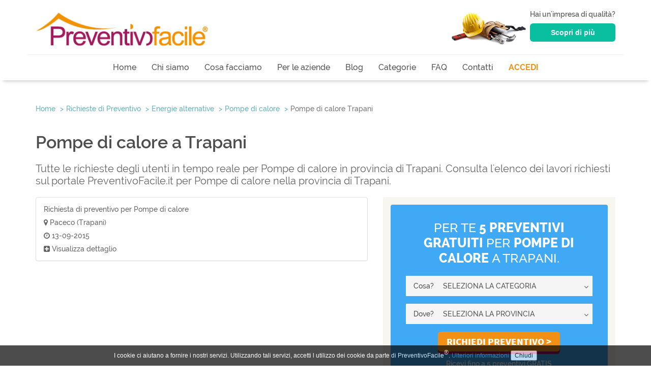

--- FILE ---
content_type: text/html
request_url: https://www.preventivofacile.it/preventivi/energie-alternative/pompe-di-calore/provincia/Trapani/
body_size: 7099
content:
<!DOCTYPE html><html lang="it">
<head>
<title>Richieste preventivo Pompe di calore Trapani | PreventivoFacile.it</title><meta name="language" content="it">
<meta name="description" content="Richieste per Pompe di calore. Trova subito le migliori imprese per Pompe di calore nella provincia di Trapani">
<meta name="robots" content="index, follow">
<meta name="robots" content="index, follow">
<meta charset="utf-8">
<meta name="apple-mobile-web-app-capable" content="yes">
<meta name="viewport" content="width=device-width, initial-scale=1.0, maximum-scale=1.0, user-scalable=1, minimal-ui">
<meta name="apple-mobile-web-app-status-bar-style" content="black-translucent"><script>
  (function(i,s,o,g,r,a,m){i['GoogleAnalyticsObject']=r;i[r]=i[r]||function(){
  (i[r].q=i[r].q||[]).push(arguments)},i[r].l=1*new Date();a=s.createElement(o),
  m=s.getElementsByTagName(o)[0];a.async=1;a.src=g;m.parentNode.insertBefore(a,m)
  })(window,document,'script','https://www.google-analytics.com/analytics.js','ga');

  ga('create', 'UA-43837425-8', 'auto');
  ga('send', 'pageview');

</script>
<!--[if lt IE 9]><script type="text/javascript" src="/tpls/js/html5shiv.js"></script><![endif]-->
<!--[if lt IE 9]><script type="text/javascript" src="/tpls/js/modernizr.custom.96127.js"></script><![endif]-->
<link href="/tpls/css/bootstrap.min.css" media="screen" rel="stylesheet" type="text/css">
<link href="/tpls/css/style.css" media="screen" rel="stylesheet" type="text/css">
<link href="https://maxcdn.bootstrapcdn.com/font-awesome/4.5.0/css/font-awesome.min.css" media="screen" rel="stylesheet" type="text/css">
<!--[if lt IE 9]><link href="/tpls/css/ie.css" media="screen" rel="stylesheet" type="text/css"><![endif]-->
<link href="https://www.preventivofacile.it/preventivi/energie-alternative/pompe-di-calore/provincia/Trapani/" rel="canonical">
<link href="/imgV2/icone/favicon-PF.png" rel="icon"><script type="text/javascript" src="//s7.addthis.com/js/300/addthis_widget.js#pubid=ra-55a619ea710ea3da" async="async"></script>
<script type="text/javascript" src="/tpls/js/src_2_0.js"></script>
</head>
<body>
	<div>
		<div class="hiddenlg hiddenmd hiddensm">
			<nav id="nav" class="navbar navbar-default">
	<div class="container">
    	<div class="navbar-header">
        	<button type="button" class="navbar-toggle collapsed" data-toggle="collapse" data-target="#bs-example-navbar-collapse-1" aria-expanded="false">
        		<span class="sr-only">Toggle navigation</span>
	        	<span class="icon-bar"></span>
	        	<span class="icon-bar"></span>
	        	<span class="icon-bar"></span>
    		</button>
          	<a class="navbar-brand col-xs-8" style="height:auto;" href="/"><img class="img-responsive" src="/tpls/img/logo2.png" alt="Logo PreventivoFacile Mobile"></a>
        </div>
        <div class="collapse navbar-collapse text-center" id="bs-example-navbar-collapse-1">
          	<ul id="menucategoriedrop" class="nav navbar-nav">
        		<li ><a id="homenav" href="/">Home</a></li>
		        <li ><a id="chisiamonav" href="/chisiamo/">Chi siamo</a></li>
		        <li ><a id="cosafacciamonav" href="/cosafacciamo/">Cosa facciamo</a></li>
		        <li><a id="perleaziendenav" href="/iscrizione-aziende/">Per le aziende</a></li>
		        <li ><a id="blognav" href="/blog">Blog</a></li>
		        <li class="dropdown"><a href="#" id="categorienav" class="dropdown-toggle" data-toggle="dropdown" role="button" aria-haspopup="true" aria-expanded="false">Categorie <span class="caret"></span></a>
		        	<ul class="dropdown-menu">
		        				        				        			<li><a href="/preventivi-arredamento/" class="categorie_home_icona" title="Arredamento">Arredamento</a></li>
							        			<li><a href="/preventivi-energie-alternative/" class="categorie_home_icona" title="Energie alternative">Energie alternative</a></li>
							        			<li><a href="/preventivi-finestre/" class="categorie_home_icona" title="Finestre">Finestre</a></li>
							        			<li><a href="/preventivi-impianto-di-riscaldamento/" class="categorie_home_icona" title="Riscaldamento">Riscaldamento</a></li>
							        			<li><a href="/preventivi-installatori/" class="categorie_home_icona" title="Installatori">Installatori</a></li>
							        			<li><a href="/preventivi-lavori-edili/" class="categorie_home_icona" title="Lavori Edili">Lavori Edili</a></li>
							        			<li><a href="/preventivi-manutenzione/" class="categorie_home_icona" title="Manutenzione">Manutenzione</a></li>
							        			<li><a href="/preventivi-pavimenti/" class="categorie_home_icona" title="Pavimenti">Pavimenti</a></li>
							        			<li><a href="/preventivi-piccoli-lavori-edili/" class="categorie_home_icona" title="Piccoli Lavori Edili">Piccoli Lavori Edili</a></li>
							        			<li><a href="/preventivi-piscine/" class="categorie_home_icona" title="Piscine">Piscine</a></li>
							        			<li><a href="/preventivi-porte/" class="categorie_home_icona" title="Porte">Porte</a></li>
							        			<li><a href="/preventivi-progettazione-edile/" class="categorie_home_icona" title="Progettazione Edile">Progettazione Edile</a></li>
							        			<li><a href="/preventivi-pulizie/" class="categorie_home_icona" title="Pulizie">Pulizie</a></li>
							        			<li><a href="/preventivi-traslochi/" class="categorie_home_icona" title="Traslochi">Traslochi</a></li>
										</ul>
				</li>
		        <li ><a id="faqnav" href="/faq/">FAQ</a></li>
		        <li ><a id="contattinav" href="/contatti/">Contatti</a></li>
		        
		<li class="">
			<a id="loginav" href="/areaprivata">ACCEDI</a>
		</li>
	
    		</ul>
        </div><!--/.nav-collapse -->
	</div>
</nav>		</div>
		<div class="container page-header hiddenxs">
			<div class="row">
				<div id="logo" class="col-lg-4 col-sm-6 col-md-5 col-xs-8">
	<a href="/"><img class="img-responsive" src="/tpls/img/logo2.png" alt="Logo PreventivoFacile"></a>
</div>
<div id="aziende" class="col-sm-6 col-md-7 col-lg-8 hiddenxs">
	<div id="bottone-aziende">
		<p>Hai un'impresa di qualità?</p>
		<div>
			<a class="btn btn-lg" href="/iscrizione-aziende/">Scopri di più</a>
		</div>
	</div>
	<div id="banner-aziende">
		<img class="hiddensm img-responsive" src="/tpls/img/aziende-trasp-desk.png">
	</div>
</div>			</div>
		</div>
		<div id="box-headermenu" class="hiddenxs">
			<div class="container text-center">
	<div class="row">
		<nav id="nav" class="navbar navbar-default">
			<button type="button" class="navbar-toggle collapsed" data-toggle="collapse" data-target="#bs-example-navbar-collapse-1" aria-expanded="false">
		        <span class="sr-only">Toggle navigation</span>
		        <span class="icon-bar"></span>
		        <span class="icon-bar"></span>
		        <span class="icon-bar"></span>
		    </button>
		    <div class="collapse navbar-collapse" id="bs-example-navbar-collapse-1">
		      <ul id="menucategoriedrop" class="nav navbar-nav">
		        <li ><a id="homenav" href="/">Home</a></li>
		        <li ><a id="chisiamonav" href="/chisiamo/">Chi siamo</a></li>
		        <li ><a id="cosafacciamonav" href="/cosafacciamo/">Cosa facciamo</a></li>
		        <li class="hiddensm"><a id="perleaziendenav" href="/iscrizione-aziende/">Per le aziende</a></li>
		        <li ><a id="blognav" href="/blog">Blog</a></li>
		    	<li class="hiddenxs"><a id="categorienav" href="#" aria-haspopup="true">Categorie</a>
		    		<ul id="sottomenucategorie" class="dropdown-menu-categorie">
		        		<div style="padding-top:5px">
			        					        					        					        						        				<li class="text-left"><a href="/preventivi-arredamento/" class="categorie_home_icona" title="Arredamento">Arredamento</a></li>
																		        						        				<li class="text-left"><a href="/preventivi-energie-alternative/" class="categorie_home_icona" title="Energie alternative">Energie alternative</a></li>
																		        						        				<li class="text-left"><a href="/preventivi-finestre/" class="categorie_home_icona" title="Finestre">Finestre</a></li>
																		        						        				<li class="text-left"><a href="/preventivi-impianto-di-riscaldamento/" class="categorie_home_icona" title="Riscaldamento">Riscaldamento</a></li>
																		        						        				<li class="text-left"><a href="/preventivi-installatori/" class="categorie_home_icona" title="Installatori">Installatori</a></li>
																		        						        				<li class="text-left"><a href="/preventivi-lavori-edili/" class="categorie_home_icona" title="Lavori Edili">Lavori Edili</a></li>
																		        						        				<li class="text-left"><a href="/preventivi-manutenzione/" class="categorie_home_icona" title="Manutenzione">Manutenzione</a></li>
																		        												<li class="text-left"><a href="/preventivi-pavimenti/" class="categorie_home_icona" title="Pavimenti">Pavimenti</a></li>
																		        												<li class="text-left"><a href="/preventivi-piccoli-lavori-edili/" class="categorie_home_icona" title="Piccoli Lavori Edili">Piccoli Lavori Edili</a></li>
																		        												<li class="text-left"><a href="/preventivi-piscine/" class="categorie_home_icona" title="Piscine">Piscine</a></li>
																		        												<li class="text-left"><a href="/preventivi-porte/" class="categorie_home_icona" title="Porte">Porte</a></li>
																		        												<li class="text-left"><a href="/preventivi-progettazione-edile/" class="categorie_home_icona" title="Progettazione Edile">Progettazione Edile</a></li>
																		        												<li class="text-left"><a href="/preventivi-pulizie/" class="categorie_home_icona" title="Pulizie">Pulizie</a></li>
																		        												<li class="text-left"><a href="/preventivi-traslochi/" class="categorie_home_icona" title="Traslochi">Traslochi</a></li>
																					</div>
					</ul>
				</li>
		        <li class="hiddenlg hiddenmd hiddensm dropdown"><a href="#" id="categorienav" class="dropdown-toggle" data-toggle="dropdown" role="button" aria-haspopup="true" aria-expanded="false">Categorie <span class="caret"></span></a>
		        	<ul class="dropdown-menu">
		        				        				        			<li><a href="/preventivi-arredamento/" class="categorie_home_icona" title="Arredamento">Arredamento</a></li>
								        			<li><a href="/preventivi-energie-alternative/" class="categorie_home_icona" title="Energie alternative">Energie alternative</a></li>
								        			<li><a href="/preventivi-finestre/" class="categorie_home_icona" title="Finestre">Finestre</a></li>
								        			<li><a href="/preventivi-impianto-di-riscaldamento/" class="categorie_home_icona" title="Riscaldamento">Riscaldamento</a></li>
								        			<li><a href="/preventivi-installatori/" class="categorie_home_icona" title="Installatori">Installatori</a></li>
								        			<li><a href="/preventivi-lavori-edili/" class="categorie_home_icona" title="Lavori Edili">Lavori Edili</a></li>
								        			<li><a href="/preventivi-manutenzione/" class="categorie_home_icona" title="Manutenzione">Manutenzione</a></li>
								        			<li><a href="/preventivi-pavimenti/" class="categorie_home_icona" title="Pavimenti">Pavimenti</a></li>
								        			<li><a href="/preventivi-piccoli-lavori-edili/" class="categorie_home_icona" title="Piccoli Lavori Edili">Piccoli Lavori Edili</a></li>
								        			<li><a href="/preventivi-piscine/" class="categorie_home_icona" title="Piscine">Piscine</a></li>
								        			<li><a href="/preventivi-porte/" class="categorie_home_icona" title="Porte">Porte</a></li>
								        			<li><a href="/preventivi-progettazione-edile/" class="categorie_home_icona" title="Progettazione Edile">Progettazione Edile</a></li>
								        			<li><a href="/preventivi-pulizie/" class="categorie_home_icona" title="Pulizie">Pulizie</a></li>
								        			<li><a href="/preventivi-traslochi/" class="categorie_home_icona" title="Traslochi">Traslochi</a></li>
											</ul>
				</li>
				<!-- <li ><a id="faqnav" href="">Aziende</a></li>-->
		        <li ><a id="faqnav" href="/faq/">FAQ</a></li>
		        <li ><a id="contattinav" href="/contatti/">Contatti</a></li>
		        
		<li class="">
			<a id="loginav" href="/areaprivata">ACCEDI</a>
		</li>
	
		      </ul>
		    </div><!-- /.navbar-collapse -->
	    </nav>
	</div>
</div><!-- /.container-fluid -->		</div>
		<div id="preventivinav">
	<div class="container">
		<div class="row">
			<div class="col-lg-12 col-md-12 col-sm-12 col-xs-12" itemscope itemtype="http://data-vocabulary.org/Breadcrumb">
				<ol class="breadcrumb">
					<li><a href="/" itemprop="url"><span itemprop="title">Home</span></a></li>
					<li><a href="/preventivi/" itemprop="url"><span itemprop="title">Richieste di Preventivo</span></a></li>
					<li><a itemprop="url" href="/preventivi/energie-alternative/"><span itemprop="title">Energie alternative</span></a></li>
											<li><a itemprop="url" href="/preventivi/energie-alternative/pompe-di-calore/"><span itemprop="title">Pompe di calore</span></a></li>
						<li class="active"><a itemprop="url" href="/preventivi/energie-alternative/pompe-di-calore/provincia/Trapani/"><span itemprop="title">Pompe di calore Trapani</span></a></li>
									</ol>
			</div>
		</div>
	</div>
	<div class="container">
		<div class="row">
			<div class="col-lg-12 col-md-12 col-sm-12 col-xs-12">
				<h1>Pompe di calore a Trapani</h1>
									<h2>Tutte le richieste degli utenti in tempo reale per Pompe di calore in provincia di Trapani. Consulta l'elenco dei lavori richiesti sul portale PreventivoFacile.it per Pompe di calore nella provincia di Trapani.</h2>
							</div>
		</div>
	</div>
	<div class="container">
		<div class="row">
			<div class="col-lg-7 col-md-7 col-sm-6 col-xs-12">
									<div id="richiesta" class="panel panel-default">
						<div class="panel-body">
							<p><a href="/preventivi/energie-alternative/pompe-di-calore/23993/">Richiesta di preventivo per Pompe di calore</a></p>
							<p><i class="fa fa-map-marker"></i> Paceco (Trapani)</p>
							<p><i class="fa fa-clock-o"></i> 13-09-2015</p>
							<a href="/preventivi/energie-alternative/pompe-di-calore/23993/"><i class="fa fa-plus-square"></i> Visualizza dettaglio</a>
						</div>
					</div>
								<div class="text-center">
									</div>
			</div>
			<div class="col-lg-5 col-md-5 col-sm-6 col-xs-12">
				<div class="greysection">
					<div class="form_container_preventivinavigabili col-lg-12 col-md-12 col-sm-12 col-xs-12">
	<div class="row">
		<div id="contform" class="col-lg-12 col-xs-12">
			<form action="/" method="POST" name="fHome" id="fHome">			<div class="row">
				<div class="col-lg-12 col-md-12 col-sm-12 col-xs-12">
					<h2 class="text-center text-uppercase">
						<p>Per te <strong>5 Preventivi Gratuiti</strong>&nbsp;per <strong>Pompe di calore</strong>&nbsp;a Trapani.</p>					</h2>				
				</div>
			</div>
			<div class="row">
				<div id="formgroup-cosa" class="form-group col-lg-12 col-md-12 col-sm-12 col-xs-12">
					<div class="label-form col-lg-2 col-md-3 col-sm-3 col-xs-2">
						<label for="cosacat">Cosa?</label>
					</div>
					<div class="campo-form col-lg-10 col-md-9 col-sm-9 col-xs-10 dropdownn">
						<select name="hCampi[categoria]" class="selettori_home form-control" id="hCampiCategoria"><option value="">SELEZIONA LA CATEGORIA</option>
<option value="157">Impianti geotermici</option>
<option value="156">Impianto eolico</option>
<option value="122">Pannelli fotovoltaici</option>
<option value="124">Pannelli solari termici</option>
<option value="158">Pompe di calore</option></select>					</div>
				</div>
			</div>
			<div class="row">
				<div id="formgroup-dove" class="form-group col-lg-12 col-md-12 col-sm-12 col-xs-12">
					<div class="label-form col-lg-2 col-md-3 col-sm-3 col-xs-2">
						<label for="provincia_preventivo">Dove?</label>
					</div>
					<div class="campo-form col-lg-10 col-md-9 col-sm-9 col-xs-10 dropdownn">
						<select name="hCampi[provincia]" class="selettori_home form-control" id="hCampiZona"><option value="">SELEZIONA LA PROVINCIA</option>
<option value="80">Agrigento</option>
<option value="58">Alessandria</option>
<option value="51">Ancona</option>
<option value="89">Arezzo</option>
<option value="52">Ascoli Piceno</option>
<option value="59">Asti</option>
<option value="12">Avellino</option>
<option value="66">Bari</option>
<option value="67">Barletta-Andria-Trani</option>
<option value="104">Belluno</option>
<option value="13">Benevento</option>
<option value="39">Bergamo</option>
<option value="60">Biella</option>
<option value="17">Bologna</option>
<option value="99">Bolzano</option>
<option value="40">Brescia</option>
<option value="68">Brindisi</option>
<option value="72">Cagliari</option>
<option value="81">Caltanissetta</option>
<option value="56">Campobasso</option>
<option value="73">Carbonia-Iglesias</option>
<option value="14">Caserta</option>
<option value="82">Catania</option>
<option value="7">Catanzaro</option>
<option value="1">Chieti</option>
<option value="41">Como</option>
<option value="8">Cosenza</option>
<option value="42">Cremona</option>
<option value="9">Crotone</option>
<option value="61">Cuneo</option>
<option value="83">Enna</option>
<option value="53">Fermo</option>
<option value="18">Ferrara</option>
<option value="90">Firenze</option>
<option value="69">Foggia</option>
<option value="19">Forlì-Cesena</option>
<option value="30">Frosinone</option>
<option value="35">Genova</option>
<option value="26">Gorizia</option>
<option value="91">Grosseto</option>
<option value="36">Imperia</option>
<option value="57">Isernia</option>
<option value="2">L&#039;Aquila</option>
<option value="37">La Spezia</option>
<option value="31">Latina</option>
<option value="70">Lecce</option>
<option value="43">Lecco</option>
<option value="92">Livorno</option>
<option value="44">Lodi</option>
<option value="93">Lucca</option>
<option value="54">Macerata</option>
<option value="45">Mantova</option>
<option value="94">Massa-Carrara</option>
<option value="5">Matera</option>
<option value="74">Medio Campidano</option>
<option value="84">Messina</option>
<option value="46">Milano</option>
<option value="20">Modena</option>
<option value="47">Monza-Brianza</option>
<option value="15">Napoli</option>
<option value="62">Novara</option>
<option value="75">Nuoro</option>
<option value="76">Ogliastra</option>
<option value="77">Olbia-Tempio</option>
<option value="78">Oristano</option>
<option value="105">Padova</option>
<option value="85">Palermo</option>
<option value="21">Parma</option>
<option value="48">Pavia</option>
<option value="101">Perugia</option>
<option value="55">Pesaro e Urbino</option>
<option value="3">Pescara</option>
<option value="22">Piacenza</option>
<option value="95">Pisa</option>
<option value="96">Pistoia</option>
<option value="27">Pordenone</option>
<option value="6">Potenza</option>
<option value="97">Prato</option>
<option value="86">Ragusa</option>
<option value="23">Ravenna</option>
<option value="10">Reggio Calabria</option>
<option value="24">Reggio Emilia</option>
<option value="32">Rieti</option>
<option value="25">Rimini</option>
<option value="33">Roma</option>
<option value="106">Rovigo</option>
<option value="16">Salerno</option>
<option value="79">Sassari</option>
<option value="38">Savona</option>
<option value="98">Siena</option>
<option value="87">Siracusa</option>
<option value="49">Sondrio</option>
<option value="71">Taranto</option>
<option value="4">Teramo</option>
<option value="102">Terni</option>
<option value="63">Torino</option>
<option value="88">Trapani</option>
<option value="100">Trento</option>
<option value="107">Treviso</option>
<option value="28">Trieste</option>
<option value="29">Udine</option>
<option value="103">Valle d&#039;Aosta</option>
<option value="50">Varese</option>
<option value="108">Venezia</option>
<option value="64">Verbano-Cusio-Ossola</option>
<option value="65">Vercelli</option>
<option value="109">Verona</option>
<option value="11">Vibo Valentia</option>
<option value="110">Vicenza</option>
<option value="34">Viterbo</option></select>					</div>
				</div>
			</div>
			<div class="row text-center">
				<div id="divsubmit" class="col-lg-offset-1 col-md-offset-1 col-lg-10 col-md-10 col-sm-12 col-xs-12">
					<input type="submit" name="submit" id="bottone_procedi1" class="btn btn-lg bottone_procedi" value="Richiedi Preventivo >">
				</div>
			</div><br>
			<div class="row text-center">
				<p>Ricevi fino a 5 preventivi GRATIS</p>
			</div>
			</form>		</div>
	</div>
</div>

				</div>
				<div style="clear:both;"></div>
				<!-- <div class="text-center">
					<h3>Fai conoscere PreventivoFacile ai tuoi amici:</h3>
					<div class="addthis_sharing_toolbox"></div>
				</div> -->
				<div class="lista_province_categorie greysection">
					<div class="row">
						<div class="col-lg-12 col-md-12 col-sm-12 col-xs-12">
							<h3>Alcune province in Evidenza</h3>
							<ul>
																	<li><a href="/preventivi/energie-alternative/pompe-di-calore/provincia/Alessandria/">Richieste Pompe di calore Alessandria</a></li>
																	<li><a href="/preventivi/energie-alternative/pompe-di-calore/provincia/Perugia/">Richieste Pompe di calore Perugia</a></li>
																	<li><a href="/preventivi/energie-alternative/pompe-di-calore/provincia/Trapani/">Richieste Pompe di calore Trapani</a></li>
																	<li><a href="/preventivi/energie-alternative/pompe-di-calore/provincia/Macerata/">Richieste Pompe di calore Macerata</a></li>
																	<li><a href="/preventivi/energie-alternative/pompe-di-calore/provincia/Valle-d-Aosta/">Richieste Pompe di calore Valle d'Aosta</a></li>
																	<li><a href="/preventivi/energie-alternative/pompe-di-calore/provincia/Ferrara/">Richieste Pompe di calore Ferrara</a></li>
																	<li><a href="/preventivi/energie-alternative/pompe-di-calore/provincia/Vicenza/">Richieste Pompe di calore Vicenza</a></li>
																	<li><a href="/preventivi/energie-alternative/pompe-di-calore/provincia/Medio-Campidano/">Richieste Pompe di calore Medio Campidano</a></li>
																	<li><a href="/preventivi/energie-alternative/pompe-di-calore/provincia/Udine/">Richieste Pompe di calore Udine</a></li>
																	<li><a href="/preventivi/energie-alternative/pompe-di-calore/provincia/Pisa/">Richieste Pompe di calore Pisa</a></li>
																	<li><a href="/preventivi/energie-alternative/pompe-di-calore/provincia/Piacenza/">Richieste Pompe di calore Piacenza</a></li>
																	<li><a href="/preventivi/energie-alternative/pompe-di-calore/provincia/Imperia/">Richieste Pompe di calore Imperia</a></li>
																	<li><a href="/preventivi/energie-alternative/pompe-di-calore/provincia/Vercelli/">Richieste Pompe di calore Vercelli</a></li>
																	<li><a href="/preventivi/energie-alternative/pompe-di-calore/provincia/Cuneo/">Richieste Pompe di calore Cuneo</a></li>
																	<li><a href="/preventivi/energie-alternative/pompe-di-calore/provincia/Arezzo/">Richieste Pompe di calore Arezzo</a></li>
															</ul>
						</div>
					</div>
				</div>
			</div>
		</div>
	</div>
</div>
<div class="container">
	<div class="row">
		<div class="contenitore text-center">
						<div id="container-iscr-az" class="col-lg-12 col-md-12 col-sm-12 col-xs-12">
				<h2>Hai un'azienda?<br>
				<span class="text-uppercase">Registrati ora per trovare nuovi clienti</span></h2>
				<div class="row">
					<div class="formavvisi col-md-4 col-md-offset-4">
						<a href="/iscrizione-aziende/" id="bottone_procedi_azienda" class="btn btn-lg bottone_procedi_azienda">Iscrivi la Tua Azienda ></a>
					</div>
				</div>
			</div>
			<div style="clear:both"></div>	
		</div>
	</div>
</div>
<div id="striscia-blog" class="greensection text-uppercase">
	<div class="container">
		<div class="row">
			<div class="col-lg-12 col-md-12 col-sm-12 col-xs-12">
				<p><a href="/blog">Ultime notizie dal nostro blog&nbsp;&nbsp;<i class="fa fa-chevron-right"></i></i></a></p>
			</div>
		</div>
	</div>
</div>
<div class="container">
	<div id="notiziecont" class="row">
	<!-- <div class="col-lg-12 col-md-12 col-sm-12 col-xs-12">
		<h2>Leggi le ultime notizie relative alla categoria:</h2>
	</div> -->
			<div class="notiziacont col-lg-3 col-md-6 col-sm-6 col-xs-12" itemscope itemtype="http://schema.org/Article">
							<div style="position:relative">
					<div class="notizie_corpo_cat_home">
						<p itemprop="articleSection">Energie alternative</p>
					</div>	
					<a href="/blog/come-funziona-un-impianto-fotovoltaico-domestico-tutto-quello-che-ce-da-sapere/" itemprop="url">
						<img class="img-responsive" src="/media/notizie/copertina/2017-01_come-funziona-un-impianto-fotovoltaico-domestico-tutto-quello-che-ce-da-sapere_255.jpg" itemprop="image">
					</a>
				</div>
						<div style="clear:both"></div>
			<div class="notizie_corpo">
				<h3 itemprop="name">
					<a href="/blog/come-funziona-un-impianto-fotovoltaico-domestico-tutto-quello-che-ce-da-sapere/">Come funziona un impianto fotovoltaico domestico: tutto quello che c&#039;è da sapere</a>
				</h3>
			</div>
		</div>
			<div class="notiziacont col-lg-3 col-md-6 col-sm-6 col-xs-12" itemscope itemtype="http://schema.org/Article">
							<div style="position:relative">
					<div class="notizie_corpo_cat_home">
						<p itemprop="articleSection">Energie alternative</p>
					</div>	
					<a href="/blog/incentivi-e-agevolazioni-fiscali-2017-tutti-i-bonus-per-risparmiare-nella-propria-casa/" itemprop="url">
						<img class="img-responsive" src="/media/notizie/copertina/2017-01_incentivi-e-agevolazioni-fiscali-2017-tutti-i-bonus-per-risparmiare-nella-propria-casa_241.jpg" itemprop="image">
					</a>
				</div>
						<div style="clear:both"></div>
			<div class="notizie_corpo">
				<h3 itemprop="name">
					<a href="/blog/incentivi-e-agevolazioni-fiscali-2017-tutti-i-bonus-per-risparmiare-nella-propria-casa/">Incentivi e agevolazioni fiscali 2017: tutti i bonus per risparmiare nella propria casa</a>
				</h3>
			</div>
		</div>
	</div></div>	</div>
	<footer>
	<div class="greensection text-center">
		<div class="container">
			<div class="row">
				<div class="col-lg-offset-4 col-md-offset-4 col-sm-offset-4 col-lg-4 col-md-4 col-sm-4 col-xs-12">
					<p>&copy; 2026 PreventivoFacile</p>
				</div>
				<div class="socials-green col-lg-4 col-md-4 col-sm-4 col-xs-12">
					<div class="col-lg-8 col-md-10 col-sm-12 col-xs-8">
						<div class="social-cont col-lg-2 col-md-2 col-sm-2 col-xs-2">
							<a href="https://www.facebook.com/Preventivofacile" target="_blank"><i class="fa fa-facebook-square fa-2x"></i></a>
						</div>
						<div class="social-cont col-lg-2 col-md-2 col-sm-2 col-xs-2">
							<a href="https://twitter.com/PreventivoF" target="_blank"><i class="fa fa-twitter-square fa-2x"></i></a>
						</div>
						<div class="social-cont col-lg-2 col-md-2 col-sm-2 col-xs-2">
							<a href="https://it.pinterest.com/prevfacile/" target="_blank"><i class="fa fa-pinterest-square fa-2x"></i></a>
						</div>
						<div class="social-cont col-lg-2 col-md-2 col-sm-2 col-xs-2">
							<a href="https://www.linkedin.com/company/preventivofacile-it" target="_blank"><i class="fa fa-linkedin-square fa-2x"></i></a>
						</div>
						<div class="social-cont col-lg-2 col-md-2 col-sm-2 col-xs-2">
							<a href="https://plus.google.com/+PreventivofacileIt" target="_blank"><i class="fa fa-google-plus-square fa-2x"></i></a>
						</div>
						<div class="social-cont col-lg-2 col-md-2 col-sm-2 col-xs-2">
							<a href="https://www.youtube.com/channel/UC8en9ehheHDjDjoy1m9NOkg" target="_blank"><i class="fa fa-youtube-square fa-2x"></i></a>
						</div>
						<div style="clear:both"></div>
					</div>
				</div>
			</div>
		</div>
	</div>
	<div id="greyfooter">
		<div class="container">
			<div class="row">
				<div class="col-lg-7 col-md-8 col-sm-8">
					<div class="footer-block col-lg-4 col-md-4 col-sm-4">
						<div class="row">
							<h4>| PreventivoFacile</h4>
							<div class="footer-links col-lg-12 col-md-12 col-sm-12 col-xs-12">
								<p><a href="/chisiamo/">Chi Siamo</a></p>
								<p><a href="/cosafacciamo/">Cosa Facciamo</a></p>
								<p><a href="/blog">Blog</a></p>
								<p><a href="/preventivi/">Preventivi</a></p>
								<p><a href="/costi/">Costi</a></p>
								<p><a href="/faq/">FAQ</a></p>
        						<p><a href="/privacy/">Privacy</a></p>
        						<p><a href="/contatti/">Contatti</a></p>
        						<p><a href="/affiliazione/">Affiliazione</a></p>
							</div>
						</div>
					</div>
					<div class="footer-block col-lg-4 col-md-4 col-sm-4">
						<div class="row">
							<h4>| Blog</h4>
							<div class="footer-links col-lg-12 col-md-12 col-sm-12 col-xs-12">
																	<p><a href="/blog/idee" title="Idee">Idee</a></p>
																	<p><a href="/blog/fai-da-te" title="Fai da te">Fai da te</a></p>
																	<p><a href="/blog/marche" title="Marche">Marche</a></p>
																	<p><a href="/blog/assistenza" title="Assistenza">Assistenza</a></p>
																	<p><a href="/blog/prezzi" title="Prezzi">Prezzi</a></p>
																	<p><a href="/blog/normativa" title="Normativa">Normativa</a></p>
																	<p><a href="/blog/ordini-professionali" title="Ordini professionali">Ordini professionali</a></p>
																	<p><a href="/blog/eventi" title="Eventi">Eventi</a></p>
																	<p><a href="/blog/concorsi-e-appalti" title="Concorsi e appalti">Concorsi e appalti</a></p>
																	<p><a href="/blog/incentivi" title="Incentivi">Incentivi</a></p>
																	<p><a href="/blog/preventivofacile-consiglia" title="PreventivoFacile Consiglia">PreventivoFacile Consiglia</a></p>
															</div>
						</div>
					</div>
					<div class="footer-block col-lg-4 col-md-4 col-sm-4">
						<div class="row">
							<h4>| PreventivoFacile Aziende</h4>
							<div class="footer-links col-lg-12 col-md-12 col-sm-12 col-xs-12">
								<p><a href="/iscrizione-aziende/" target="_blank">Iscrivi la tua azienda</a></p>
								<!-- <p><a href="/iscrizione-aziende/come-funziona/">Come Funziona</a></p> -->
								<!-- <p><a href="/iscrizione-aziende/vantaggi/">Vantaggi</a></p>
								<p><a href="/iscrizione-aziende/opinioni/">Opinioni</a></p> -->
								<p><a href="/iscrizione-aziende/domande-frequenti/">FAQ</a></p>
        						<p><a href="/iscrizione-aziende/contatti/">Contatti</a></p>
							</div>
						</div>
					</div>
				</div>
				<div id="footer-contatti" class="footer-block col-lg-offset-1 col-md-offset-1 col-lg-4 col-md-3 col-sm-4">
					<div class="row">
						<div class="col-lg-12 col-md-12 col-sm-12 col-xs-12">
							<p><i class="fa fa-envelope-o"></i> <span id="e258277780">[javascript protected email address]</span><script type="text/javascript">/*<![CDATA[*/eval("var a=\"8Si+PjWu09RgXa5JAEvQMBN2LOIde3n4kbqwC@Gt.KTlyprs1ZF7zDH_-VYhocfmU6x\";var b=a.split(\"\").sort().join(\"\");var c=\"ZHr_a-YpfpHoZf_rKlZzpiZo\";var d=\"\";for(var e=0;e<c.length;e++)d+=b.charAt(a.indexOf(c.charAt(e)));document.getElementById(\"e258277780\").innerHTML=d")/*]]>*/</script></p>
							<p><i class="fa fa-phone"></i> 0577 1516 860</p>
							<p><a class="yellow" href="/areaprivata">| ACCEDI |</a></p>
						</div>
					</div>
				</div>
			</div>
			<div class="row">
				<div id="footer-bottom" class="col-lg-4 col-md-4 col-sm-12 col-xs-12">
					<div id="info-azienda">MG Proget Group 1 srl p.iva 02077020515</div>
				</div>
				<div class="col-lg-offset-4 col-md-offset-4 col-lg-4 col-md-4 hiddensm hiddenxs">
					<div id="bottone-aziende-foot" class="text-center col-lg-9 col-md-9 hiddensm hiddenxs">
						<p>Sei un professionista di qualità?</p>
						<div>
							<a class="btn btn-lg" href="/iscrizione-aziende/">Registrati subito</a>
						</div>
					</div>
					<div id="banner-aziende-foot" class="col-lg-3 col-md-3 hiddensm hiddenxs">
						<img class="img-responsive" src="/tpls/img/professionista-desk.png">
					</div>
				</div>
			</div><br>
		</div>
	</div>
</footer>	<script type="text/javascript" src="//s7.addthis.com/js/300/addthis_widget.js#pubid=ra-55a619ea710ea3da" async="async"></script>
	<script type="text/javascript" src="/tpls/js/banner_cookies.js"></script>
<script type="text/javascript" src="/tpls/js/respond.js"></script>
<script type="text/javascript" src="//code.jquery.com/jquery-1.10.1.min.js"></script>
<script type="text/javascript" src="//code.jquery.com/jquery-migrate-1.2.1.min.js"></script>
<script type="text/javascript" src="/tpls/js/jquery.easing.1.3.js"></script>
<script type="text/javascript" src="/tpls/js/jquery-ui-1.10.3.custom.min.js"></script>
<script type="text/javascript" src="/tpls/js/jvalid/jquery.validate.min.js"></script>
<script type="text/javascript" src="https://maxcdn.bootstrapcdn.com/bootstrap/3.3.4/js/bootstrap.min.js"></script>
<script type="text/javascript" src="/tpls/js/jquery.ddslick.min.js"></script>
<script type="text/javascript">
    //<!--
    $(document).ready(function() {
			$('#fHome').validate({
				rules:{
					'hCampi[privacyutente]':{
						required:true
					},
					'hCampi[categoria]':{
						required:true
					}
				},
				messages:{
					'hCampi[privacyutente]':'Campo obbligatorio',
					'hCampi[categoria]':'Scegli la categoria',
					'hCampi[provincia]':'Scegli la provincia'
				},
			    errorElement: 'label',
			    errorClass: 'error',
			    errorPlacement: function(error, element) {
					offset = element.offset().top -100;
					$(window).scrollTop(offset);
					error.insertBefore(element);
				},
			});
		});
    //-->
</script>
<script type="text/javascript">
    //<!--
    var switchTo5x=true;
    //-->
</script>
<script type="text/javascript">
    //<!--
    $(document).ready(function () {
    checkCookie();
});
    //-->
</script><!--[if lt IE 9]><script type="text/javascript" src="https://www.preventivofacile.it/tpls/js/placeholders.min.js"></script><![endif]-->	<script type="text/javascript" src="/tpls/js/readmore/readmore.min.js"></script>
	<script>
		$('.lista_province_categorie ul').readmore({
			speed: 400,
			collapsedHeight: 290,
			heightMargin: 16,	
			moreLink: '<a class="form-group" href="#">Vedi tutte le province</a></div>',
			lessLink: '<a class="form-group" href="#">Leggi di meno</a></div>'			
		});
	</script>
	</body>
</html>